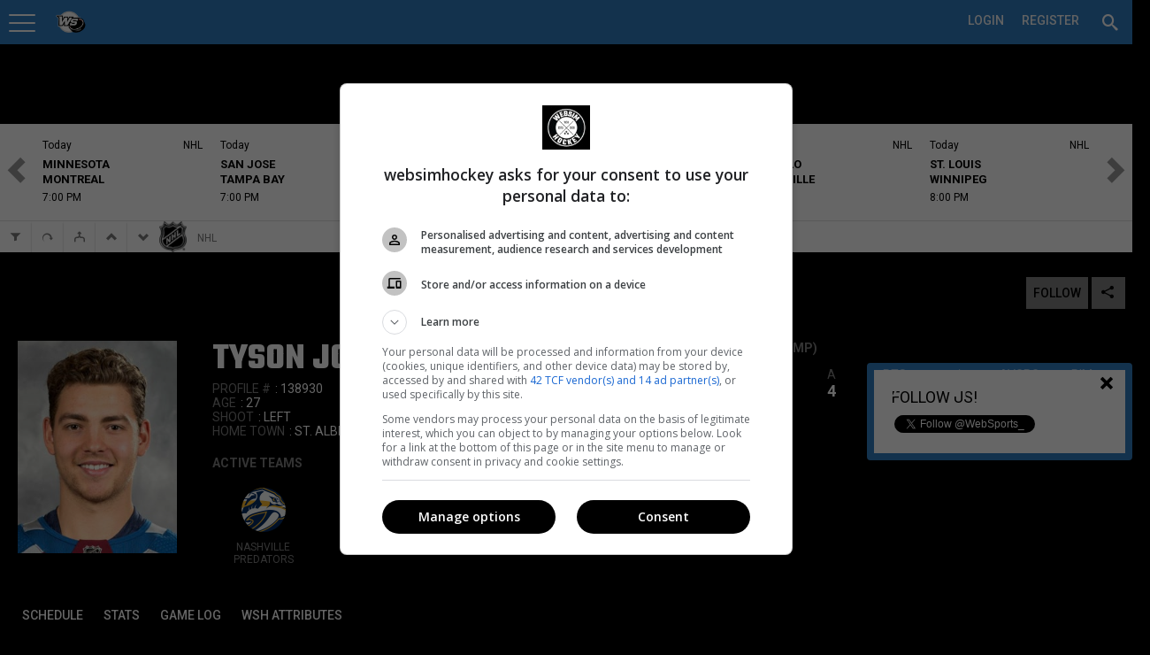

--- FILE ---
content_type: application/javascript
request_url: https://cdn-static.wssmedias.com/websimpro/Build/latlon.0.js
body_size: 1922
content:
"use strict";function LatLon(n,t){if(!(this instanceof LatLon))return new LatLon(n,t);this.lat=Number(n);this.lon=Number(t)}if(typeof module!="undefined"&&module.exports)var Dms=require("./dms");LatLon.prototype.distanceTo=function(n,t){if(!(n instanceof LatLon))throw new TypeError("point is not LatLon object");t=t===undefined?6371e3:Number(t);var o=t,i=this.lat.toRadians(),s=this.lon.toRadians(),r=n.lat.toRadians(),h=n.lon.toRadians(),u=r-i,f=h-s,e=Math.sin(u/2)*Math.sin(u/2)+Math.cos(i)*Math.cos(r)*Math.sin(f/2)*Math.sin(f/2),c=2*Math.atan2(Math.sqrt(e),Math.sqrt(1-e));return o*c};LatLon.prototype.bearingTo=function(n){if(!(n instanceof LatLon))throw new TypeError("point is not LatLon object");var i=this.lat.toRadians(),t=n.lat.toRadians(),r=(n.lon-this.lon).toRadians(),u=Math.sin(r)*Math.cos(t),f=Math.cos(i)*Math.sin(t)-Math.sin(i)*Math.cos(t)*Math.cos(r),e=Math.atan2(u,f);return(e.toDegrees()+360)%360};LatLon.prototype.finalBearingTo=function(n){if(!(n instanceof LatLon))throw new TypeError("point is not LatLon object");return(n.bearingTo(this)+180)%360};LatLon.prototype.midpointTo=function(n){if(!(n instanceof LatLon))throw new TypeError("point is not LatLon object");var t=this.lat.toRadians(),e=this.lon.toRadians(),i=n.lat.toRadians(),f=(n.lon-this.lon).toRadians(),r=Math.cos(i)*Math.cos(f),u=Math.cos(i)*Math.sin(f),o=Math.sqrt((Math.cos(t)+r)*(Math.cos(t)+r)+u*u),s=Math.sin(t)+Math.sin(i),h=Math.atan2(s,o),c=e+Math.atan2(u,Math.cos(t)+r);return new LatLon(h.toDegrees(),(c.toDegrees()+540)%360-180)};LatLon.prototype.intermediatePointTo=function(n,t){if(!(n instanceof LatLon))throw new TypeError("point is not LatLon object");var i=this.lat.toRadians(),f=this.lon.toRadians(),r=n.lat.toRadians(),e=n.lon.toRadians(),w=Math.sin(i),l=Math.cos(i),b=Math.sin(f),k=Math.cos(f),d=Math.sin(r),a=Math.cos(r),g=Math.sin(e),nt=Math.cos(e),v=r-i,y=e-f,p=Math.sin(v/2)*Math.sin(v/2)+Math.cos(i)*Math.cos(r)*Math.sin(y/2)*Math.sin(y/2),u=2*Math.atan2(Math.sqrt(p),Math.sqrt(1-p)),o=Math.sin((1-t)*u)/Math.sin(u),s=Math.sin(t*u)/Math.sin(u),h=o*l*k+s*a*nt,c=o*l*b+s*a*g,tt=o*w+s*d,it=Math.atan2(tt,Math.sqrt(h*h+c*c)),rt=Math.atan2(c,h);return new LatLon(it.toDegrees(),(rt.toDegrees()+540)%360-180)};LatLon.prototype.destinationPoint=function(n,t,i){i=i===undefined?6371e3:Number(i);var r=Number(n)/i,u=Number(t).toRadians(),f=this.lat.toRadians(),l=this.lon.toRadians(),e=Math.sin(f),o=Math.cos(f),s=Math.sin(r),h=Math.cos(r),a=Math.sin(u),v=Math.cos(u),c=e*h+o*s*v,y=Math.asin(c),p=a*s*o,w=h-e*c,b=l+Math.atan2(p,w);return new LatLon(y.toDegrees(),(b.toDegrees()+540)%360-180)};LatLon.intersection=function(n,t,i,r){var h;if(!(n instanceof LatLon))throw new TypeError("p1 is not LatLon object");if(!(i instanceof LatLon))throw new TypeError("p2 is not LatLon object");var u=n.lat.toRadians(),c=n.lon.toRadians(),s=i.lat.toRadians(),a=i.lon.toRadians(),v=Number(t).toRadians(),k=Number(r).toRadians(),y=s-u,p=a-c,f=2*Math.asin(Math.sqrt(Math.sin(y/2)*Math.sin(y/2)+Math.cos(u)*Math.cos(s)*Math.sin(p/2)*Math.sin(p/2)));if(f==0)return null;h=Math.acos((Math.sin(s)-Math.sin(u)*Math.cos(f))/(Math.sin(f)*Math.cos(u)));isNaN(h)&&(h=0);var w=Math.acos((Math.sin(u)-Math.sin(s)*Math.cos(f))/(Math.sin(f)*Math.cos(s))),d=Math.sin(a-c)>0?h:2*Math.PI-h,g=Math.sin(a-c)>0?2*Math.PI-w:w,e=v-d,o=g-k;if(Math.sin(e)==0&&Math.sin(o)==0||Math.sin(e)*Math.sin(o)<0)return null;var nt=Math.acos(-Math.cos(e)*Math.cos(o)+Math.sin(e)*Math.sin(o)*Math.cos(f)),l=Math.atan2(Math.sin(f)*Math.sin(e)*Math.sin(o),Math.cos(o)+Math.cos(e)*Math.cos(nt)),b=Math.asin(Math.sin(u)*Math.cos(l)+Math.cos(u)*Math.sin(l)*Math.cos(v)),tt=Math.atan2(Math.sin(v)*Math.sin(l)*Math.cos(u),Math.cos(l)-Math.sin(u)*Math.sin(b)),it=c+tt;return new LatLon(b.toDegrees(),(it.toDegrees()+540)%360-180)};LatLon.prototype.crossTrackDistanceTo=function(n,t,i){if(!(n instanceof LatLon))throw new TypeError("pathStart is not LatLon object");if(!(t instanceof LatLon))throw new TypeError("pathEnd is not LatLon object");var r=i===undefined?6371e3:Number(i),u=n.distanceTo(this,r)/r,f=n.bearingTo(this).toRadians(),e=n.bearingTo(t).toRadians(),o=Math.asin(Math.sin(u)*Math.sin(f-e));return o*r};LatLon.prototype.alongTrackDistanceTo=function(n,t,i){if(!(n instanceof LatLon))throw new TypeError("pathStart is not LatLon object");if(!(t instanceof LatLon))throw new TypeError("pathEnd is not LatLon object");var r=i===undefined?6371e3:Number(i),u=n.distanceTo(this,r)/r,f=n.bearingTo(this).toRadians(),e=n.bearingTo(t).toRadians(),o=Math.asin(Math.sin(u)*Math.sin(f-e)),s=Math.acos(Math.cos(u)/Math.abs(Math.cos(o)));return s*Math.sign(Math.cos(e-f))*r};LatLon.prototype.maxLatitude=function(n){var t=Number(n).toRadians(),i=this.lat.toRadians(),r=Math.acos(Math.abs(Math.sin(t)*Math.cos(i)));return r.toDegrees()};LatLon.crossingParallels=function(n,t,i){var f=Number(i).toRadians(),e=n.lat.toRadians(),s=n.lon.toRadians(),o=t.lat.toRadians(),v=t.lon.toRadians(),h=v-s,r=Math.sin(e)*Math.cos(o)*Math.cos(f)*Math.sin(h),u=Math.sin(e)*Math.cos(o)*Math.cos(f)*Math.cos(h)-Math.cos(e)*Math.sin(o)*Math.cos(f),c=Math.cos(e)*Math.cos(o)*Math.sin(f)*Math.sin(h);if(c*c>r*r+u*u)return null;var l=Math.atan2(-u,r),a=Math.acos(c/Math.sqrt(r*r+u*u)),y=s+l-a,p=s+l+a;return{lon1:(y.toDegrees()+540)%360-180,lon2:(p.toDegrees()+540)%360-180}};LatLon.prototype.rhumbDistanceTo=function(n,t){if(!(n instanceof LatLon))throw new TypeError("point is not LatLon object");t=t===undefined?6371e3:Number(t);var s=t,r=this.lat.toRadians(),f=n.lat.toRadians(),u=f-r,i=Math.abs(n.lon-this.lon).toRadians();i>Math.PI&&(i-=2*Math.PI);var e=Math.log(Math.tan(f/2+Math.PI/4)/Math.tan(r/2+Math.PI/4)),o=Math.abs(e)>1e-11?u/e:Math.cos(r),h=Math.sqrt(u*u+o*o*i*i);return h*s};LatLon.prototype.rhumbBearingTo=function(n){var i,r;if(!(n instanceof LatLon))throw new TypeError("point is not LatLon object");var u=this.lat.toRadians(),f=n.lat.toRadians(),t=(n.lon-this.lon).toRadians();return t>Math.PI&&(t-=2*Math.PI),t<-Math.PI&&(t+=2*Math.PI),i=Math.log(Math.tan(f/2+Math.PI/4)/Math.tan(u/2+Math.PI/4)),r=Math.atan2(t,i),(r.toDegrees()+360)%360};LatLon.prototype.rhumbDestinationPoint=function(n,t,i){i=i===undefined?6371e3:Number(i);var f=Number(n)/i,u=this.lat.toRadians(),h=this.lon.toRadians(),e=Number(t).toRadians(),o=f*Math.cos(e),r=u+o;Math.abs(r)>Math.PI/2&&(r=r>0?Math.PI-r:-Math.PI-r);var s=Math.log(Math.tan(r/2+Math.PI/4)/Math.tan(u/2+Math.PI/4)),c=Math.abs(s)>1e-11?o/s:Math.cos(u),l=f*Math.sin(e)/c,a=h+l;return new LatLon(r.toDegrees(),(a.toDegrees()+540)%360-180)};LatLon.prototype.rhumbMidpointTo=function(n){if(!(n instanceof LatLon))throw new TypeError("point is not LatLon object");var u=this.lat.toRadians(),t=this.lon.toRadians(),f=n.lat.toRadians(),i=n.lon.toRadians();Math.abs(i-t)>Math.PI&&(t+=2*Math.PI);var e=(u+f)/2,o=Math.tan(Math.PI/4+u/2),s=Math.tan(Math.PI/4+f/2),h=Math.tan(Math.PI/4+e/2),r=((i-t)*Math.log(h)+t*Math.log(s)-i*Math.log(o))/Math.log(s/o);return isFinite(r)||(r=(t+i)/2),LatLon(e.toDegrees(),(r.toDegrees()+540)%360-180)};LatLon.areaOf=function(n,t){function a(n){for(var f,i,r=0,u=n[0].bearingTo(n[1]),t=0;t<n.length-1;t++)i=n[t].bearingTo(n[t+1]),f=n[t].finalBearingTo(n[t+1]),r+=(i-u+540)%360-180,r+=(f-i+540)%360-180,u=f;return i=n[0].bearingTo(n[1]),r+=(i-u+540)%360-180,Math.abs(r)<90}var u=t===undefined?6371e3:Number(t),f=n[0].equals(n[n.length-1]),e,r,i,h;for(f||n.push(n[0]),e=n.length-1,r=0,i=0;i<e;i++){var o=n[i].lat.toRadians(),s=n[i+1].lat.toRadians(),c=(n[i+1].lon-n[i].lon).toRadians(),l=2*Math.atan2(Math.tan(c/2)*(Math.tan(o/2)+Math.tan(s/2)),1+Math.tan(o/2)*Math.tan(s/2));r+=l}return a(n)&&(r=Math.abs(r)-2*Math.PI),h=Math.abs(r*u*u),f||n.pop(),h};LatLon.prototype.equals=function(n){if(!(n instanceof LatLon))throw new TypeError("point is not LatLon object");return this.lat!=n.lat?!1:this.lon!=n.lon?!1:!0};LatLon.prototype.toString=function(n,t){return Dms.toLat(this.lat,n,t)+", "+Dms.toLon(this.lon,n,t)};Number.prototype.toRadians===undefined&&(Number.prototype.toRadians=function(){return this*Math.PI/180});Number.prototype.toDegrees===undefined&&(Number.prototype.toDegrees=function(){return this*180/Math.PI});typeof module!="undefined"&&module.exports&&(module.exports=LatLon)